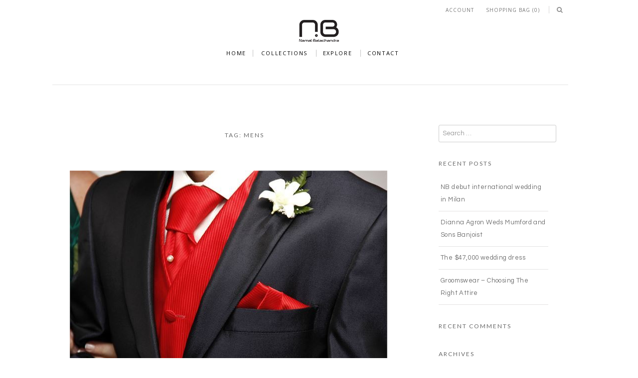

--- FILE ---
content_type: text/html; charset=UTF-8
request_url: https://www.nb.lk/tag/mens/
body_size: 9644
content:
<!DOCTYPE html>
<html lang="en-US">
<head>
<meta charset="UTF-8">
<meta name="viewport" content="width=device-width, initial-scale=1">
<link rel="profile" href="http://gmpg.org/xfn/11">
<link rel="pingback" href="https://www.nb.lk/xmlrpc.php">
<link rel="shortcut icon" href="https://www.nb.lk/wp-content/themes/luxi/favicon.ico" />

				<script type="text/javascript">document.documentElement.className = document.documentElement.className + ' yes-js js_active js'</script>
			<title>mens &#8211; Namal Balachandra</title>
			<style>
				#yith-quick-view-modal .yith-wcqv-main {
					background: #ffffff				}
				#yith-quick-view-close {
					color: #cdcdcd				}
				#yith-quick-view-close:hover {
					color: #ff0000				}
		    </style>

						<style>
				.wishlist_table .add_to_cart, a.add_to_wishlist.button.alt { border-radius: 16px; -moz-border-radius: 16px; -webkit-border-radius: 16px; }			</style>
			<script type="text/javascript">
				var yith_wcwl_plugin_ajax_web_url = '/wp-admin/admin-ajax.php';
			</script>
		<link rel='dns-prefetch' href='//fonts.googleapis.com' />
<link rel='dns-prefetch' href='//s.w.org' />
<link rel="alternate" type="application/rss+xml" title="Namal Balachandra &raquo; Feed" href="https://www.nb.lk/feed/" />
<link rel="alternate" type="application/rss+xml" title="Namal Balachandra &raquo; Comments Feed" href="https://www.nb.lk/comments/feed/" />
<link rel="alternate" type="application/rss+xml" title="Namal Balachandra &raquo; mens Tag Feed" href="https://www.nb.lk/tag/mens/feed/" />
		<script type="text/javascript">
			window._wpemojiSettings = {"baseUrl":"https:\/\/s.w.org\/images\/core\/emoji\/2\/72x72\/","ext":".png","svgUrl":"https:\/\/s.w.org\/images\/core\/emoji\/2\/svg\/","svgExt":".svg","source":{"concatemoji":"https:\/\/www.nb.lk\/wp-includes\/js\/wp-emoji-release.min.js?ver=4.6.29"}};
			!function(e,o,t){var a,n,r;function i(e){var t=o.createElement("script");t.src=e,t.type="text/javascript",o.getElementsByTagName("head")[0].appendChild(t)}for(r=Array("simple","flag","unicode8","diversity","unicode9"),t.supports={everything:!0,everythingExceptFlag:!0},n=0;n<r.length;n++)t.supports[r[n]]=function(e){var t,a,n=o.createElement("canvas"),r=n.getContext&&n.getContext("2d"),i=String.fromCharCode;if(!r||!r.fillText)return!1;switch(r.textBaseline="top",r.font="600 32px Arial",e){case"flag":return(r.fillText(i(55356,56806,55356,56826),0,0),n.toDataURL().length<3e3)?!1:(r.clearRect(0,0,n.width,n.height),r.fillText(i(55356,57331,65039,8205,55356,57096),0,0),a=n.toDataURL(),r.clearRect(0,0,n.width,n.height),r.fillText(i(55356,57331,55356,57096),0,0),a!==n.toDataURL());case"diversity":return r.fillText(i(55356,57221),0,0),a=(t=r.getImageData(16,16,1,1).data)[0]+","+t[1]+","+t[2]+","+t[3],r.fillText(i(55356,57221,55356,57343),0,0),a!=(t=r.getImageData(16,16,1,1).data)[0]+","+t[1]+","+t[2]+","+t[3];case"simple":return r.fillText(i(55357,56835),0,0),0!==r.getImageData(16,16,1,1).data[0];case"unicode8":return r.fillText(i(55356,57135),0,0),0!==r.getImageData(16,16,1,1).data[0];case"unicode9":return r.fillText(i(55358,56631),0,0),0!==r.getImageData(16,16,1,1).data[0]}return!1}(r[n]),t.supports.everything=t.supports.everything&&t.supports[r[n]],"flag"!==r[n]&&(t.supports.everythingExceptFlag=t.supports.everythingExceptFlag&&t.supports[r[n]]);t.supports.everythingExceptFlag=t.supports.everythingExceptFlag&&!t.supports.flag,t.DOMReady=!1,t.readyCallback=function(){t.DOMReady=!0},t.supports.everything||(a=function(){t.readyCallback()},o.addEventListener?(o.addEventListener("DOMContentLoaded",a,!1),e.addEventListener("load",a,!1)):(e.attachEvent("onload",a),o.attachEvent("onreadystatechange",function(){"complete"===o.readyState&&t.readyCallback()})),(a=t.source||{}).concatemoji?i(a.concatemoji):a.wpemoji&&a.twemoji&&(i(a.twemoji),i(a.wpemoji)))}(window,document,window._wpemojiSettings);
		</script>
		<style type="text/css">
img.wp-smiley,
img.emoji {
	display: inline !important;
	border: none !important;
	box-shadow: none !important;
	height: 1em !important;
	width: 1em !important;
	margin: 0 .07em !important;
	vertical-align: -0.1em !important;
	background: none !important;
	padding: 0 !important;
}
</style>
<link rel='stylesheet' id='contact-form-7-css'  href='https://www.nb.lk/wp-content/plugins/contact-form-7/includes/css/styles.css?ver=4.5.1' type='text/css' media='all' />
<link rel='stylesheet' id='rs-plugin-settings-css'  href='https://www.nb.lk/wp-content/plugins/revslider/public/assets/css/settings.css?ver=5.0.8' type='text/css' media='all' />
<style id='rs-plugin-settings-inline-css' type='text/css'>
#rs-demo-id {}
</style>
<link rel='stylesheet' id='woocommerce-layout-css'  href='//www.nb.lk/wp-content/plugins/woocommerce/assets/css/woocommerce-layout.css?ver=2.6.4' type='text/css' media='all' />
<link rel='stylesheet' id='woocommerce-smallscreen-css'  href='//www.nb.lk/wp-content/plugins/woocommerce/assets/css/woocommerce-smallscreen.css?ver=2.6.4' type='text/css' media='only screen and (max-width: 768px)' />
<link rel='stylesheet' id='woocommerce-general-css'  href='//www.nb.lk/wp-content/plugins/woocommerce/assets/css/woocommerce.css?ver=2.6.4' type='text/css' media='all' />
<link rel='stylesheet' id='yit-icon-retinaicon-font-css'  href='https://www.nb.lk/wp-content/plugins/yith-woocommerce-popup/assets/fonts/retinaicon-font/style.css?ver=4.6.29' type='text/css' media='all' />
<link rel='stylesheet' id='font-awesome-css'  href='https://www.nb.lk/wp-content/plugins/js_composer/assets/lib/bower/font-awesome/css/font-awesome.min.css?ver=5.0.1' type='text/css' media='all' />
<link rel='stylesheet' id='ypop_frontend-css'  href='https://www.nb.lk/wp-content/plugins/yith-woocommerce-popup/assets/css/frontend.css?ver=4.6.29' type='text/css' media='all' />
<link rel='stylesheet' id='yith-quick-view-css'  href='https://www.nb.lk/wp-content/plugins/yith-woocommerce-quick-view/assets/css/yith-quick-view.css?ver=4.6.29' type='text/css' media='all' />
<link rel='stylesheet' id='woocommerce_prettyPhoto_css-css'  href='//www.nb.lk/wp-content/plugins/woocommerce/assets/css/prettyPhoto.css?ver=3.1.6' type='text/css' media='all' />
<link rel='stylesheet' id='jquery-selectBox-css'  href='https://www.nb.lk/wp-content/plugins/yith-woocommerce-wishlist/assets/css/jquery.selectBox.css?ver=1.2.0' type='text/css' media='all' />
<link rel='stylesheet' id='yith-wcwl-main-css'  href='https://www.nb.lk/wp-content/plugins/yith-woocommerce-wishlist/assets/css/style.css?ver=2.0.16' type='text/css' media='all' />
<link rel='stylesheet' id='yith-wcwl-font-awesome-css'  href='https://www.nb.lk/wp-content/plugins/yith-woocommerce-wishlist/assets/css/font-awesome.min.css?ver=4.3.0' type='text/css' media='all' />
<link rel='stylesheet' id='luxi-style-css'  href='https://www.nb.lk/wp-content/themes/luxi/style.css?ver=4.6.29' type='text/css' media='all' />
<link rel='stylesheet' id='elusive-icons-css'  href='https://www.nb.lk/wp-content/themes/luxi/css/elusive-icons.css?ver=4.6.29' type='text/css' media='all' />
<link rel='stylesheet' id='dashicons-css'  href='https://www.nb.lk/wp-includes/css/dashicons.min.css?ver=4.6.29' type='text/css' media='all' />
<link rel='stylesheet' id='thickbox-css'  href='https://www.nb.lk/wp-includes/js/thickbox/thickbox.css?ver=4.6.29' type='text/css' media='all' />
<link rel='stylesheet' id='redux-google-fonts-luxi_admin-css'  href='https://fonts.googleapis.com/css?family=Lato%3A300%2C400%7CAbel%3A400%7CQuestrial%3A400%7COpen+Sans%3A400&#038;subset=latin&#038;ver=1650367267' type='text/css' media='all' />
<link rel='stylesheet' id='festi-cart-styles-css'  href='//www.nb.lk/wp-content/plugins/woocommerce-woocart-popup-lite/static/styles/frontend/style.css?ver=1.1' type='text/css' media='all' />
<script type='text/javascript' src='https://www.nb.lk/wp-includes/js/jquery/jquery.js?ver=1.12.4'></script>
<script type='text/javascript' src='https://www.nb.lk/wp-includes/js/jquery/jquery-migrate.min.js?ver=1.4.1'></script>
<script type='text/javascript' src='https://www.nb.lk/wp-content/plugins/revslider/public/assets/js/jquery.themepunch.tools.min.js?ver=5.0.8'></script>
<script type='text/javascript' src='https://www.nb.lk/wp-content/plugins/revslider/public/assets/js/jquery.themepunch.revolution.min.js?ver=5.0.8'></script>
<script type='text/javascript' src='//www.nb.lk/wp-content/plugins/woocommerce-woocart-popup-lite/static/js/frontend/popup.js?ver=1.1'></script>
<script type='text/javascript'>
/* <![CDATA[ */
var fesiCartAjax = {"ajaxurl":"https:\/\/www.nb.lk\/wp-admin\/admin-ajax.php"};
/* ]]> */
</script>
<script type='text/javascript' src='//www.nb.lk/wp-content/plugins/woocommerce-woocart-popup-lite/static/js/frontend/general.js?ver=1.1'></script>
<script type='text/javascript'>
/* <![CDATA[ */
var wc_add_to_cart_params = {"ajax_url":"\/wp-admin\/admin-ajax.php","wc_ajax_url":"\/tag\/mens\/?wc-ajax=%%endpoint%%","i18n_view_cart":"View Cart","cart_url":"https:\/\/www.nb.lk\/cart\/","is_cart":"","cart_redirect_after_add":"no"};
/* ]]> */
</script>
<script type='text/javascript' src='//www.nb.lk/wp-content/plugins/woocommerce/assets/js/frontend/add-to-cart.min.js?ver=2.6.4'></script>
<script type='text/javascript' src='https://www.nb.lk/wp-content/plugins/js_composer/assets/js/vendors/woocommerce-add-to-cart.js?ver=5.0.1'></script>
<script type='text/javascript' src='https://www.nb.lk/wp-content/plugins/yith-woocommerce-popup/assets/js/jquery.cookie.min.js?ver=1.0.3'></script>
<script type='text/javascript' src='https://www.nb.lk/wp-content/plugins/yith-woocommerce-popup/assets/js/jquery.yitpopup.min.js?ver=1.0.3'></script>
<link rel='https://api.w.org/' href='https://www.nb.lk/wp-json/' />
<link rel="EditURI" type="application/rsd+xml" title="RSD" href="https://www.nb.lk/xmlrpc.php?rsd" />
<link rel="wlwmanifest" type="application/wlwmanifest+xml" href="https://www.nb.lk/wp-includes/wlwmanifest.xml" /> 
<meta name="generator" content="WordPress 4.6.29" />
<meta name="generator" content="WooCommerce 2.6.4" />
<style>
    div.b-modal
    {
        background-color: #000000 !important;
        opacity: 0.2 !important;
        z-index: 9999998 !important;
    }
    div#festi-cart-pop-up-content
    {
        z-index: 9999999 !important;
    }
    div#festi-cart-pop-up-content div.festi-cart-pop-up-body
    {
        border:  3px solid;
        border-radius: 10px;
        border-color: #00a8ca;
        padding: 10px;
        box-shadow: 
            0 
            0 
            0px 
            0px 
            #5e5e5e;
        width: 400px;
        background-color: rgba(
            255,
            255,
            255,
            1        );
    }
    
    div.festi-cart-pop-up-body div.festi-cart-pop-up-header
    {
        text-align: center;
        margin: 
            10px
            10px
            20px
            10px;
    }
    
    div.festi-cart-pop-up-body div.festi-cart-pop-up-header span.festi-cart-added-to-cart-msg
    {
        color: #5b9e2b;
        font-size: 20px;
    }
    div#festi-cart-pop-up-content span.festi-cart-closed.b-close
    {
           
            display: block;
                float: right;
        cursor: pointer;
        position: relative;
        right: 10px;
        top: 10px;
    }
    
    div#festi-cart-pop-up-content span.festi-cart-closed.b-close span.festi-cart-closed-button
    {
        font-size: 30px;
        font-weight: bold;
        color: #00a8ca;
    }
    
    div#festi-cart-pop-up-content span.b-close span.festi-cart-closed-button:hover
    {
        color: #72ddf2;
    }
    
    div.festi-cart-pop-up-body div.festi-cart-pop-up-footer
    {
        text-align: center    }
    
    div.festi-cart-pop-up-footer span.festi-cart-continue.b-close span.festi-cart-continue-shopping
    {
                
         border: 0px solid;
         border-color: #e0e0e0;
         border-radius: 0px;
         background-color: #ffffff;
         color: #00a8ca;
         font-size: 20px;
         line-height: 20px;
         padding-top: 10px;
         padding-bottom: 10px;
    }
    
    div.festi-cart-pop-up-footer span.festi-cart-continue.b-close span.festi-cart-continue-shopping:hover
    {
         background-color: #ffffff;
         border-color: #e0e0e0;
         color: #72ddf2;
    }

    /*product list analog Start */
    body div.festi-cart-pop-up-products-content  table.festi-cart-list  tr.festi-cart-item  td.festi-cart-product-title a.festi-cart-title,
    body div.festi-cart-pop-up-products-content  table.festi-cart-list  tr.festi-cart-item  td.festi-cart-product-title span.festi-cart-title
    {
        color: #00497d;
        font-size: 13px;
    }
    body div.festi-cart-pop-up-products-content  table.festi-cart-list  tr.festi-cart-item  td.festi-cart-product-title a.festi-cart-title:hover
    {
        color: #8094ed;
    }
    body div.festi-cart-pop-up-products-content  table.festi-cart-list  tr.festi-cart-item  td.festi-cart-product-title span.festi-cart-product-count,
    body div.festi-cart-pop-up-products-content  table.festi-cart-list  tr.festi-cart-item  td.festi-cart-product-title span.festi-cart-product-price,
    body div.festi-cart-pop-up-products-content  table.festi-cart-list  tr.festi-cart-item  td.festi-cart-product-title span.festi-cart-product-price span.amount
    {
        color: #1f1e1e;
        font-size: 13px;
    }
    body div.festi-cart-pop-up-products-content  div.festi-cart-total
    {
                border: 0px solid;
        border-color: #e6e6e6;
        border-radius: 7px;
        background-color: #eeeeee;
        color: #000000;
        font-size: 13px;
        text-align: right;
    }
        
    
    body div.festi-cart-pop-up-products-content  p.festi-cart-buttons a.festi-cart-view-cart
    {
                
         border: 1px solid;
         border-color: #e0e0e0;
         border-radius: 7px;
         background-color: #eeeeee;
         color: #000000;
         font-size: 13px;
         padding-top: 5px;
         padding-bottom: 5px;
    }
    body div.festi-cart-pop-up-products-content  p.festi-cart-buttons a.festi-cart-view-cart:hover
    {
         background-color: #6caff7;
         border-color: #e0e0e0;
         color: #ffffff;
    }
    
    body div.festi-cart-pop-up-products-content  p.festi-cart-buttons a.festi-cart-checkout
    {
                 
         border: 1px solid;
         border-color: #e0e0e0;
         border-radius: 7px;
         background-color: #eeeeee;
         color: #000000;
         font-size: 13px;
         padding-top: 5px;
         padding-bottom: 5px;
    }
    
    body div.festi-cart-pop-up-products-content  p.festi-cart-buttons a.festi-cart-checkout:hover
    {
         background-color: #6caff7;
         border-color: #e0e0e0;
         color: #ffffff;
    }
    
    body div.festi-cart-pop-up-products-content  table.festi-cart-list  tr.festi-cart-item  td.festi-cart-product-delete
    {
        vertical-align: top;  
    }
    
    body div.festi-cart-pop-up-products-content  table.festi-cart-list  tr.festi-cart-item  td.festi-cart-product-delete a.festi-cart-remove-product
    {   
        font-size: 18px;
        line-height: 18px;
        color: #000000;
        float: left;
    }
    body div.festi-cart-pop-up-products-content  table.festi-cart-list  tr.festi-cart-item  td.festi-cart-product-delete a.festi-cart-remove-product:hover
    {   
        color: #807878;
    }
    body div.festi-cart-pop-up-products-content  table.festi-cart-list tr,
    body div.festi-cart-pop-up-products-content  table.festi-cart-list tr td
    {
        border-bottom: 1px solid;
        border-bottom-color: #e8e4e3;
    }
    div.festi-cart-pop-up-products-content  table.festi-cart-list tr.festi-cart-empty
    {
        color: #111111;
        padding: 0;
    }
    body div.festi-cart-pop-up-products-content  table.festi-cart-list tr.festi-cart-empty td.festi-cart-empty
    {
        padding-top: 5px;
        padding-bottom: 5px;
    }
    body div.festi-cart-pop-up-products-content  table.festi-cart-list  tr.festi-cart-item  td.festi-cart-product-img a.festi-cart-img img,
    body div.festi-cart-pop-up-products-content  table.festi-cart-list  tr.festi-cart-item  td.festi-cart-product-img span.festi-cart-img img
    {
               
            max-width: 40px;
          
         
            width: 40px;
            }
    
    body div.festi-cart-pop-up-products-content  table.festi-cart-list  tr.festi-cart-item  td.festi-cart-product-title span.festi-cart-product-variation-attribut
    {
        font-size: 12px;
        display: block;
    }
    
         
    
     /*product list analog END */
</style>		<style type="text/css">.recentcomments a{display:inline !important;padding:0 !important;margin:0 !important;}</style>
		<meta name="generator" content="Powered by Visual Composer - drag and drop page builder for WordPress."/>
<!--[if lte IE 9]><link rel="stylesheet" type="text/css" href="https://www.nb.lk/wp-content/plugins/js_composer/assets/css/vc_lte_ie9.min.css" media="screen"><![endif]-->	<style type="text/css">
			.site-title a,
		.site-description {
			color: #ffffff;
		}
		</style>
	<meta name="generator" content="Powered by Slider Revolution 5.0.8 - responsive, Mobile-Friendly Slider Plugin for WordPress with comfortable drag and drop interface." />
<style type="text/css" title="dynamic-css" class="options-output">h1{font-family:Lato;text-transform:uppercase;line-height:30px;font-weight:300;font-style:normal;color:#333;font-size:16px;}h2, .term-description{font-family:Lato;line-height:40px;letter-spacing:3px;font-weight:300;font-style:normal;color:#000000;font-size:22px;}h3, .archive h1, .related.products h2{font-family:Lato;text-transform:uppercase;line-height:26px;letter-spacing:2px;font-weight:400;font-style:normal;color:#686868;font-size:12px;}h4{font-family:Abel;line-height:40px;letter-spacing:3px;font-weight:400;font-style:normal;color:#333;font-size:33px;}h5, h6{font-family:Lato;line-height:40px;letter-spacing:0px;font-weight:300;font-style:normal;color:#333;font-size:33px;}body, .product h3{font-family:Questrial;line-height:25px;letter-spacing:0.4px;font-weight:400;font-style:normal;color:#707070;font-size:13px;}.main-navigation .menu a, .sticky-navigation .menu a{font-family:"Open Sans";text-transform:uppercase;line-height:25px;letter-spacing:1.7px;font-weight:400;font-style:normal;color:#000000;font-size:11px;}.sticky-navigation .menu{font-family:"Open Sans";text-transform:uppercase;line-height:25px;letter-spacing:1.2px;font-weight:400;font-style:normal;color:#000000;font-size:11px;}.top-navigation .menu, .top-bar-info, .sticky-top-navigation{font-family:"Open Sans";text-transform:uppercase;line-height:20px;letter-spacing:1px;font-weight:400;font-style:normal;color:#777777;font-size:10px;}</style><noscript><style type="text/css"> .wpb_animate_when_almost_visible { opacity: 1; }</style></noscript>
<link href="https://fonts.googleapis.com/css?family=Raleway" rel="stylesheet">

<meta name="p:domain_verify" content="66e1891b2d538b0569d004251a727910"/>

</head>

<body class="archive tag tag-mens tag-35 wpb-js-composer js-comp-ver-5.0.1 vc_responsive">

  <div class="mobile-menu menu-overlay hidden">
  <div class="scroller">
    <div class="closeicon small">
    </div>
    <h2>Main Menu</h2>
    <div class="menu-main-menu-container"><ul id="menu-main-menu" class="menu"><li id="menu-item-824" class="menu-item menu-item-type-custom menu-item-object-custom menu-item-home menu-item-824"><a href="http://www.nb.lk/">Home</a></li>
<li id="menu-item-1160" class="menu-item menu-item-type-custom menu-item-object-custom menu-item-has-children menu-item-1160"><a href="#">Collections</a>
<ul class="sub-menu">
	<li id="menu-item-1069" class="menu-item menu-item-type-post_type menu-item-object-page menu-item-1069"><a href="https://www.nb.lk/nb-groom/">Grooms Collection</a></li>
	<li id="menu-item-1005" class="menu-item menu-item-type-post_type menu-item-object-page menu-item-1005"><a href="https://www.nb.lk/nb-bride/">Bridal Collection</a></li>
</ul>
</li>
<li id="menu-item-731" class="menu-item menu-item-type-custom menu-item-object-custom menu-item-has-children menu-item-731"><a href="#">Explore</a>
<ul class="sub-menu">
	<li id="menu-item-773" class="menu-item menu-item-type-post_type menu-item-object-page menu-item-773"><a href="https://www.nb.lk/about/">About</a></li>
	<li id="menu-item-732" class="menu-item menu-item-type-custom menu-item-object-custom menu-item-732"><a href="/nb/lookbook/">Lookbook</a></li>
	<li id="menu-item-1079" class="menu-item menu-item-type-post_type menu-item-object-page current_page_parent menu-item-1079"><a href="https://www.nb.lk/blog/">Blog</a></li>
	<li id="menu-item-769" class="menu-item menu-item-type-post_type menu-item-object-page menu-item-769"><a href="https://www.nb.lk/faq/">FAQ</a></li>
</ul>
</li>
<li id="menu-item-799" class="menu-item menu-item-type-post_type menu-item-object-page menu-item-799"><a href="https://www.nb.lk/contact/">Contact</a></li>
</ul></div>  </div>
</div>

<div class="mobile-menu-btn"> 
  <i class="fa fa-bars"></i> 
</div>

<div class="preloader">
  <div id="fancybox-loading">
   <div></div>
</div>
</div>



<div id="page" class="hfeed site">

	<a class="skip-link screen-reader-text" href="#content">Skip to content</a>

	<header id="tophead" class="top-bar">
    	<div class="top-bar-info"></div>
		<nav id="top-navigation" class="top-navigation">		
			<div class="menu-top-menu-container"><ul id="menu-top-menu" class="menu"><li id="menu-item-797" class="menu-item menu-item-type-post_type menu-item-object-page menu-item-797"><a href="https://www.nb.lk/my-account/">Account</a></li>
<li><a class="cart-contents" href="https://www.nb.lk/cart/">Shopping Bag (0)</a></li><li><div class="search-button"><i class="fa fa-search"></i></div></li></ul></div>        </nav>	
  
	</header><!-- #masthead -->

	<header id="masthead" class="site-header">
		<div class="site-branding">
        	<div class="logo">
            <a href="https://www.nb.lk/">
           		<img src="http://www.nb.lk/wp-content/uploads/2016/09/NB-Logo-Black_80-1.png" alt="logo">               </a>
            </div>
  		</div>
		
		<nav id="site-navigation" class="main-navigation">
				<div class="menu-main-menu-container"><ul id="menu-main-menu-1" class="menu"><li class="menu-item menu-item-type-custom menu-item-object-custom menu-item-home menu-item-824"><a href="http://www.nb.lk/">Home</a></li>
<li class="menu-item menu-item-type-custom menu-item-object-custom menu-item-has-children menu-item-1160"><a href="#">Collections</a>
<ul class="sub-menu">
	<li class="menu-item menu-item-type-post_type menu-item-object-page menu-item-1069"><a href="https://www.nb.lk/nb-groom/">Grooms Collection</a></li>
	<li class="menu-item menu-item-type-post_type menu-item-object-page menu-item-1005"><a href="https://www.nb.lk/nb-bride/">Bridal Collection</a></li>
</ul>
</li>
<li class="menu-item menu-item-type-custom menu-item-object-custom menu-item-has-children menu-item-731"><a href="#">Explore</a>
<ul class="sub-menu">
	<li class="menu-item menu-item-type-post_type menu-item-object-page menu-item-773"><a href="https://www.nb.lk/about/">About</a></li>
	<li class="menu-item menu-item-type-custom menu-item-object-custom menu-item-732"><a href="/nb/lookbook/">Lookbook</a></li>
	<li class="menu-item menu-item-type-post_type menu-item-object-page current_page_parent menu-item-1079"><a href="https://www.nb.lk/blog/">Blog</a></li>
	<li class="menu-item menu-item-type-post_type menu-item-object-page menu-item-769"><a href="https://www.nb.lk/faq/">FAQ</a></li>
</ul>
</li>
<li class="menu-item menu-item-type-post_type menu-item-object-page menu-item-799"><a href="https://www.nb.lk/contact/">Contact</a></li>
</ul></div>		</nav><!-- #site-navigation -->
	</header><!-- #masthead -->
    
    <header id="stickyhead" class="sticky-header hidden">
    	<div class="sticky-header-container">
        	<div class="sticky-logo">
            <a href="https://www.nb.lk/">
           		<img src="http://www.nb.lk/wp-content/uploads/2016/09/NB-Logo-Black_80-1.png" alt="logo">                </a>
            </div>
          <nav id="sticky-navigation" class="sticky-navigation">
				      <div class="menu-main-menu-container"><ul id="menu-main-menu-2" class="menu"><li class="menu-item menu-item-type-custom menu-item-object-custom menu-item-home menu-item-824"><a href="http://www.nb.lk/">Home</a></li>
<li class="menu-item menu-item-type-custom menu-item-object-custom menu-item-has-children menu-item-1160"><a href="#">Collections</a>
<ul class="sub-menu">
	<li class="menu-item menu-item-type-post_type menu-item-object-page menu-item-1069"><a href="https://www.nb.lk/nb-groom/">Grooms Collection</a></li>
	<li class="menu-item menu-item-type-post_type menu-item-object-page menu-item-1005"><a href="https://www.nb.lk/nb-bride/">Bridal Collection</a></li>
</ul>
</li>
<li class="menu-item menu-item-type-custom menu-item-object-custom menu-item-has-children menu-item-731"><a href="#">Explore</a>
<ul class="sub-menu">
	<li class="menu-item menu-item-type-post_type menu-item-object-page menu-item-773"><a href="https://www.nb.lk/about/">About</a></li>
	<li class="menu-item menu-item-type-custom menu-item-object-custom menu-item-732"><a href="/nb/lookbook/">Lookbook</a></li>
	<li class="menu-item menu-item-type-post_type menu-item-object-page current_page_parent menu-item-1079"><a href="https://www.nb.lk/blog/">Blog</a></li>
	<li class="menu-item menu-item-type-post_type menu-item-object-page menu-item-769"><a href="https://www.nb.lk/faq/">FAQ</a></li>
</ul>
</li>
<li class="menu-item menu-item-type-post_type menu-item-object-page menu-item-799"><a href="https://www.nb.lk/contact/">Contact</a></li>
</ul></div>		      </nav><!-- #sticky-navigation -->
          <nav id="sticky-top-navigation" class="sticky-top-navigation">		
			         <div class="menu-top-menu-container"><ul id="menu-top-menu-1" class="menu"><li class="menu-item menu-item-type-post_type menu-item-object-page menu-item-797"><a href="https://www.nb.lk/my-account/">Account</a></li>
<li><a class="cart-contents" href="https://www.nb.lk/cart/">Shopping Bag (0)</a></li><li><div class="search-button"><i class="fa fa-search"></i></div></li></ul></div>          </nav>	
        
        </div>
		
	</header><!-- #stickyhead -->
       
<div class="search-menu search-overlay hidden">
  <div class="closeicon"></div>
  <form action="https://www.nb.lk/" class="fullscreen_search_form" method="get">
    <div class="fullscreen-search"> <span class="search-label">Search:</span>
      <input type="text" name="s" class="search_field" autocomplete="off">
      <input type="submit" class="search_submit " value="&#xf002;">
    </div>
  </form>
</div>
 
<div id="content" class="site-content">

	<div id="primary" class="content-area">
		<main id="main" class="site-main" role="main">

		
			<header class="page-header">
				<h1 class="page-title">Tag: mens</h1>			</header><!-- .page-header -->

			<br><br>

						
				
<article id="post-350" class="post-350 post type-post status-publish format-standard has-post-thumbnail hentry category-models category-news category-travel tag-clothing tag-fashion tag-groomswear tag-mens tag-suit">
	<header class="entry-header">
    
    	<img width="637" height="425" src="https://www.nb.lk/wp-content/uploads/2015/08/637_425_scaled_68044_637_637_scaled_53699_groom17.jpg" class="attachment-post-thumbnail size-post-thumbnail wp-post-image" alt="637_425_scaled_68044_637_637_scaled_53699_groom17" srcset="https://www.nb.lk/wp-content/uploads/2015/08/637_425_scaled_68044_637_637_scaled_53699_groom17.jpg 637w, https://www.nb.lk/wp-content/uploads/2015/08/637_425_scaled_68044_637_637_scaled_53699_groom17-300x200.jpg 300w" sizes="(max-width: 637px) 100vw, 637px" />        
        <div class="date-box">
        
        	<div class="day">
            	25            </div>
            
            
            
            <div class="month">
            	Aug            </div>
        
        </div>
        
        		<div class="entry-meta">
			<span class="posted-on"><i class="fa fa-calendar"></i><a href="https://www.nb.lk/2015/08/25/groomswear-choosing-the-right-attire/" rel="bookmark"><time class="entry-date published" datetime="2015-08-25T19:37:42+00:00">August 25, 2015</time><time class="updated" datetime="2016-11-10T14:52:14+00:00">November 10, 2016</time></a></span><span class="byline"> <span class="author vcard"><i class="fa fa-user"></i><a class="url fn n" href="https://www.nb.lk/author/admin/">Admin</a></span></span><i class="fa fa-folder-open"></i><a href="https://www.nb.lk/category/models/">Models</a>, <a href="https://www.nb.lk/category/news/">News</a>, <a href="https://www.nb.lk/category/travel/">Travel</a><i class="fa fa-tags"></i><a href="https://www.nb.lk/tag/clothing/">clothing</a>, <a href="https://www.nb.lk/tag/fashion/">fashion</a>, <a href="https://www.nb.lk/tag/groomswear/">groomswear</a>, <a href="https://www.nb.lk/tag/mens/">mens</a>, <a href="https://www.nb.lk/tag/suit/">suit</a>		</div><!-- .entry-meta -->
		<h2 class="entry-title"><a href="https://www.nb.lk/2015/08/25/groomswear-choosing-the-right-attire/" rel="bookmark">Groomswear &#8211; Choosing The Right Attire</a></h2>
		
	</header><!-- .entry-header -->

	<div class="entry-content">
		<p>Groomswear &#8211; Choosing The Right Attire Groomswear &#8211; Choosing The Right Attire Choosing the right attire naturally requires some effort. This is your opportunity to cast those faithful jeans aside, and to prepare to dress in true sartorial style! The trend is to have a theme that is shared between the bride, groom and attendants. [&hellip;]</p>

			</div><!-- .entry-content -->

	<footer class="entry-footer">
			</footer><!-- .entry-footer -->
</article><!-- #post-## -->

<hr />

			
			
		
		</main><!-- #main -->
	</div><!-- #primary -->


<div id="secondary" class="widget-area" role="complementary">
	<aside id="search-2" class="widget widget_search"><form role="search" method="get" class="search-form" action="https://www.nb.lk/">
				<label>
					<span class="screen-reader-text">Search for:</span>
					<input type="search" class="search-field" placeholder="Search &hellip;" value="" name="s" />
				</label>
				<input type="submit" class="search-submit" value="Search" />
			</form></aside>		<aside id="recent-posts-2" class="widget widget_recent_entries">		<h3 class="widget-title">Recent Posts</h3>		<ul>
					<li>
				<a href="https://www.nb.lk/2016/11/11/nb-debut-international-wedding-in-milan/">NB debut international wedding in Milan</a>
						</li>
					<li>
				<a href="https://www.nb.lk/2015/08/25/dianna-agron-weds-mumford-and-sons-banjoist/">Dianna Agron Weds Mumford and Sons Banjoist</a>
						</li>
					<li>
				<a href="https://www.nb.lk/2015/08/25/the-47000-dollar-wedding-dress/">The $47,000 wedding dress</a>
						</li>
					<li>
				<a href="https://www.nb.lk/2015/08/25/groomswear-choosing-the-right-attire/">Groomswear &#8211; Choosing The Right Attire</a>
						</li>
				</ul>
		</aside>		<aside id="recent-comments-2" class="widget widget_recent_comments"><h3 class="widget-title">Recent Comments</h3><ul id="recentcomments"></ul></aside><aside id="archives-2" class="widget widget_archive"><h3 class="widget-title">Archives</h3>		<ul>
			<li><a href='https://www.nb.lk/2016/11/'>November 2016</a></li>
	<li><a href='https://www.nb.lk/2015/08/'>August 2015</a></li>
		</ul>
		</aside><aside id="categories-2" class="widget widget_categories"><h3 class="widget-title">Categories</h3>		<ul>
	<li class="cat-item cat-item-6"><a href="https://www.nb.lk/category/clothing/" >Clothing</a>
</li>
	<li class="cat-item cat-item-7"><a href="https://www.nb.lk/category/fashion/" >Fashion</a>
</li>
	<li class="cat-item cat-item-8"><a href="https://www.nb.lk/category/models/" >Models</a>
</li>
	<li class="cat-item cat-item-9"><a href="https://www.nb.lk/category/news/" >News</a>
</li>
	<li class="cat-item cat-item-10"><a href="https://www.nb.lk/category/travel/" >Travel</a>
</li>
	<li class="cat-item cat-item-1"><a href="https://www.nb.lk/category/uncategorized/" >Uncategorized</a>
</li>
		</ul>
</aside><aside id="meta-2" class="widget widget_meta"><h3 class="widget-title">Meta</h3>			<ul>
						<li><a href="https://www.nb.lk/wp-login.php">Log in</a></li>
			<li><a href="https://www.nb.lk/feed/">Entries <abbr title="Really Simple Syndication">RSS</abbr></a></li>
			<li><a href="https://www.nb.lk/comments/feed/">Comments <abbr title="Really Simple Syndication">RSS</abbr></a></li>
			<li><a href="https://wordpress.org/" title="Powered by WordPress, state-of-the-art semantic personal publishing platform.">WordPress.org</a></li>			</ul>
			</aside>		<aside id="recent-posts-4" class="widget widget_recent_entries">		<h3 class="widget-title">Recent Posts</h3>		<ul>
					<li>
				<a href="https://www.nb.lk/2016/11/11/nb-debut-international-wedding-in-milan/">NB debut international wedding in Milan</a>
						</li>
					<li>
				<a href="https://www.nb.lk/2015/08/25/dianna-agron-weds-mumford-and-sons-banjoist/">Dianna Agron Weds Mumford and Sons Banjoist</a>
						</li>
					<li>
				<a href="https://www.nb.lk/2015/08/25/the-47000-dollar-wedding-dress/">The $47,000 wedding dress</a>
						</li>
					<li>
				<a href="https://www.nb.lk/2015/08/25/groomswear-choosing-the-right-attire/">Groomswear &#8211; Choosing The Right Attire</a>
						</li>
				</ul>
		</aside>		<aside id="recent-comments-4" class="widget widget_recent_comments"><h3 class="widget-title">Recent Comments</h3><ul id="recentcomments"></ul></aside><aside id="tag_cloud-1" class="widget widget_tag_cloud"><h3 class="widget-title">Tags</h3><div class="tagcloud"><a href='https://www.nb.lk/tag/clothing/' class='tag-link-11 tag-link-position-1' title='1 topic' style='font-size: 13px;'>clothing</a>
<a href='https://www.nb.lk/tag/fashion/' class='tag-link-12 tag-link-position-2' title='1 topic' style='font-size: 13px;'>fashion</a>
<a href='https://www.nb.lk/tag/groomswear/' class='tag-link-34 tag-link-position-3' title='1 topic' style='font-size: 13px;'>groomswear</a>
<a href='https://www.nb.lk/tag/mens/' class='tag-link-35 tag-link-position-4' title='1 topic' style='font-size: 13px;'>mens</a>
<a href='https://www.nb.lk/tag/suit/' class='tag-link-36 tag-link-position-5' title='1 topic' style='font-size: 13px;'>suit</a></div>
</aside></div><!-- #secondary -->
	</div><!-- #content -->
    
    <hr />

	<footer id="colophon" class="site-footer">
		
        <div class="col">
        	<aside id="pages-1" class="widget widget_pages"><h3 class="widget-title">Pages</h3>		<ul>
			<li class="page_item page-item-1002"><a href="https://www.nb.lk/nb-bride/">2016/17 Bridal Collection</a></li>
<li class="page_item page-item-1065"><a href="https://www.nb.lk/nb-groom/">2016/17 Grooms Collection</a></li>
<li class="page_item page-item-505"><a href="https://www.nb.lk/about/">About</a></li>
<li class="page_item page-item-263 current_page_parent"><a href="https://www.nb.lk/blog/">Blog</a></li>
<li class="page_item page-item-540"><a href="https://www.nb.lk/contact/">Contact</a></li>
<li class="page_item page-item-439"><a href="https://www.nb.lk/faq/">FAQ</a></li>
<li class="page_item page-item-13"><a href="https://www.nb.lk/">Home</a></li>
<li class="page_item page-item-925"><a href="https://www.nb.lk/lookbook/">Lookbook</a></li>
		</ul>
		</aside>        </div>
        
        <div class="col">
        	<aside id="text-2" class="widget widget_text"><h3 class="widget-title">About</h3>			<div class="textwidget"><p><em>NB: Namal Balachandra</em> is Sri Lanka's leading bespoke designer label catering high end luxury garments and accessories. </br>With over 13 years of experience in tailoring, <em>NB: Namal Balachandra</em> is the one-stop store for all your wedding grooming needs.</p>
</div>
		</aside>        </div>
        
        <div class="col">
        	<aside id="text-1" class="widget widget_text"><h3 class="widget-title">Contact</h3>			<div class="textwidget"><span style="line-height:35px;">

Address:  335,Gamsaba Junction, High Level Road, Nugegoda, Sri Lanka 10250

<br>

Phone:  (+94) 0112 890 333 <br>  (+94) 0112 890 444
<br>

<br>
Address:  324 Negombo - Colombo Main Rd, Negombo 11500

<br>

Phone:  (+94) 031 22 81 555
<br>

<a href="https://twitter.com/bapnamal"><i class="el el-twitter"></i></a>

<a href="https://www.facebook.com/NamalBalachandra/?fref=ts"><i class="el el-facebook"></i></a>

<a href="https://www.instagram.com/namalbalachandra/"><i class="el el-instagram"></i></a>
<a href="#"><i class="el el-youtube"></i></a>
<a href="https://www.pinterest.com/namalbal/"><i class="el el-pinterest"></i></a>

</span></div>
		</aside>        </div>
        
        <div class="col">
        	<aside id="text-3" class="widget widget_text"><h3 class="widget-title">Search</h3>			<div class="textwidget"></div>
		</aside><aside id="search-4" class="widget widget_search"><form role="search" method="get" class="search-form" action="https://www.nb.lk/">
				<label>
					<span class="screen-reader-text">Search for:</span>
					<input type="search" class="search-field" placeholder="Search &hellip;" value="" name="s" />
				</label>
				<input type="submit" class="search-submit" value="Search" />
			</form></aside>        </div>
        
        <div class="lower-footer">
        	<div class="leftcol">
            	© Copyright 2016 <a href="http://nb.lk"> Namal Balachandra </a>. All rights reserved.            </div>
            <div class="rightcol">
            	<img src="http://demo.tidycreations.com/images/cards.png" alt="Payment Methods">            </div>
        </div>
            
        
	</footer><!-- #colophon -->
</div><!-- #page -->
<div id="festi-cart-pop-up-bg"></div>
<div style="display:none; " class="festi-cart-pop-up-content" id="festi-cart-pop-up-content">
    <span class="festi-cart-closed b-close"><span class="festi-cart-closed-button">&times;</span></span>
    <div class="festi-cart-pop-up-body">
        <div class="festi-cart-pop-up-header">
            <span class="festi-cart-added-to-cart-msg">Item Added to your Cart!</span>
        </div>
        <div class="festi-cart-pop-up-products-content">
<div id="festi-cart-pop-up-products-list-body">
    <table class="festi-cart-list">
                         <tr class="festi-cart-empty">
                <td class="festi-cart-empty" colspan="4">
                    There are no products                </td>
                
            </td>
        </tr>
         
    
       
    </table>
</div>
</div>

        <div class="festi-cart-pop-up-footer">
            <span class="festi-cart-continue b-close"><span class="festi-cart-continue-shopping">Continue Shopping</span></span>
        </div>
    </div>
</div>
<div id="yith-quick-view-modal">

	<div class="yith-quick-view-overlay"></div>

	<div class="yith-wcqv-wrapper">

		<div class="yith-wcqv-main">

			<div class="yith-wcqv-head">
				<a href="#" id="yith-quick-view-close" class="yith-wcqv-close">X</a>
			</div>

			<div id="yith-quick-view-content" class="woocommerce single-product"></div>

		</div>

	</div>

</div><script type="text/template" id="tmpl-variation-template">
	<div class="woocommerce-variation-description">
		{{{ data.variation.variation_description }}}
	</div>

	<div class="woocommerce-variation-price">
		{{{ data.variation.price_html }}}
	</div>

	<div class="woocommerce-variation-availability">
		{{{ data.variation.availability_html }}}
	</div>
</script>
<script type="text/template" id="tmpl-unavailable-variation-template">
	<p>Sorry, this product is unavailable. Please choose a different combination.</p>
</script>
<script type='text/javascript' src='https://www.nb.lk/wp-content/plugins/contact-form-7/includes/js/jquery.form.min.js?ver=3.51.0-2014.06.20'></script>
<script type='text/javascript'>
/* <![CDATA[ */
var _wpcf7 = {"loaderUrl":"https:\/\/www.nb.lk\/wp-content\/plugins\/contact-form-7\/images\/ajax-loader.gif","recaptcha":{"messages":{"empty":"Please verify that you are not a robot."}},"sending":"Sending ..."};
/* ]]> */
</script>
<script type='text/javascript' src='https://www.nb.lk/wp-content/plugins/contact-form-7/includes/js/scripts.js?ver=4.5.1'></script>
<script type='text/javascript' src='//www.nb.lk/wp-content/plugins/woocommerce/assets/js/jquery-blockui/jquery.blockUI.min.js?ver=2.70'></script>
<script type='text/javascript'>
/* <![CDATA[ */
var woocommerce_params = {"ajax_url":"\/wp-admin\/admin-ajax.php","wc_ajax_url":"\/tag\/mens\/?wc-ajax=%%endpoint%%"};
/* ]]> */
</script>
<script type='text/javascript' src='//www.nb.lk/wp-content/plugins/woocommerce/assets/js/frontend/woocommerce.min.js?ver=2.6.4'></script>
<script type='text/javascript' src='//www.nb.lk/wp-content/plugins/woocommerce/assets/js/jquery-cookie/jquery.cookie.min.js?ver=1.4.1'></script>
<script type='text/javascript'>
/* <![CDATA[ */
var wc_cart_fragments_params = {"ajax_url":"\/wp-admin\/admin-ajax.php","wc_ajax_url":"\/tag\/mens\/?wc-ajax=%%endpoint%%","fragment_name":"wc_fragments"};
/* ]]> */
</script>
<script type='text/javascript' src='//www.nb.lk/wp-content/plugins/woocommerce/assets/js/frontend/cart-fragments.min.js?ver=2.6.4'></script>
<script type='text/javascript'>
/* <![CDATA[ */
var yith_qv = {"ajaxurl":"https:\/\/www.nb.lk\/wp-admin\/admin-ajax.php","is2_2":"","loader":"https:\/\/www.nb.lk\/wp-content\/plugins\/yith-woocommerce-quick-view\/assets\/image\/qv-loader.gif"};
/* ]]> */
</script>
<script type='text/javascript' src='https://www.nb.lk/wp-content/plugins/yith-woocommerce-quick-view/assets/js/frontend.min.js?ver=1.1.2'></script>
<script type='text/javascript' src='//www.nb.lk/wp-content/plugins/woocommerce/assets/js/prettyPhoto/jquery.prettyPhoto.min.js?ver=3.1.5'></script>
<script type='text/javascript' src='//www.nb.lk/wp-content/plugins/woocommerce/assets/js/prettyPhoto/jquery.prettyPhoto.init.min.js?ver=2.6.4'></script>
<script type='text/javascript' src='https://www.nb.lk/wp-content/plugins/yith-woocommerce-wishlist/assets/js/jquery.selectBox.min.js?ver=1.2.0'></script>
<script type='text/javascript'>
/* <![CDATA[ */
var yith_wcwl_l10n = {"ajax_url":"\/wp-admin\/admin-ajax.php","redirect_to_cart":"no","multi_wishlist":"","hide_add_button":"1","is_user_logged_in":"","ajax_loader_url":"https:\/\/www.nb.lk\/wp-content\/plugins\/yith-woocommerce-wishlist\/assets\/images\/ajax-loader.gif","remove_from_wishlist_after_add_to_cart":"yes","labels":{"cookie_disabled":"We are sorry, but this feature is available only if cookies are enabled on your browser.","added_to_cart_message":"<div class=\"woocommerce-message\">Product correctly added to cart<\/div>"},"actions":{"add_to_wishlist_action":"add_to_wishlist","remove_from_wishlist_action":"remove_from_wishlist","move_to_another_wishlist_action":"move_to_another_wishlsit","reload_wishlist_and_adding_elem_action":"reload_wishlist_and_adding_elem"}};
/* ]]> */
</script>
<script type='text/javascript' src='https://www.nb.lk/wp-content/plugins/yith-woocommerce-wishlist/assets/js/jquery.yith-wcwl.js?ver=2.0.16'></script>
<script type='text/javascript' src='https://www.nb.lk/wp-includes/js/jquery/ui/core.min.js?ver=1.11.4'></script>
<script type='text/javascript' src='https://www.nb.lk/wp-includes/js/jquery/ui/widget.min.js?ver=1.11.4'></script>
<script type='text/javascript' src='https://www.nb.lk/wp-includes/js/jquery/ui/accordion.min.js?ver=1.11.4'></script>
<script type='text/javascript' src='https://www.nb.lk/wp-content/plugins/js_composer/assets/lib/waypoints/waypoints.min.js?ver=5.0.1'></script>
<script type='text/javascript' src='https://www.nb.lk/wp-content/themes/luxi/js/luxi-custom-js.js?ver=4.6.29'></script>
<script type='text/javascript'>
/* <![CDATA[ */
var thickboxL10n = {"next":"Next >","prev":"< Prev","image":"Image","of":"of","close":"Close","noiframes":"This feature requires inline frames. You have iframes disabled or your browser does not support them.","loadingAnimation":"https:\/\/www.nb.lk\/wp-includes\/js\/thickbox\/loadingAnimation.gif"};
/* ]]> */
</script>
<script type='text/javascript' src='https://www.nb.lk/wp-includes/js/thickbox/thickbox.js?ver=3.1-20121105'></script>
<script type='text/javascript' src='https://www.nb.lk/wp-content/themes/luxi/js/smoothscrolling.js?ver=4.6.29'></script>
<script type='text/javascript' src='https://www.nb.lk/wp-content/themes/luxi/js/skip-link-focus-fix.js?ver=20130115'></script>
<script type='text/javascript' src='https://www.nb.lk/wp-includes/js/wp-embed.min.js?ver=4.6.29'></script>
<script type='text/javascript' src='https://www.nb.lk/wp-includes/js/underscore.min.js?ver=1.8.3'></script>
<script type='text/javascript'>
/* <![CDATA[ */
var _wpUtilSettings = {"ajax":{"url":"\/wp-admin\/admin-ajax.php"}};
/* ]]> */
</script>
<script type='text/javascript' src='https://www.nb.lk/wp-includes/js/wp-util.min.js?ver=4.6.29'></script>
<script type='text/javascript'>
/* <![CDATA[ */
var wc_add_to_cart_variation_params = {"i18n_no_matching_variations_text":"Sorry, no products matched your selection. Please choose a different combination.","i18n_make_a_selection_text":"Please select some product options before adding this product to your cart.","i18n_unavailable_text":"Sorry, this product is unavailable. Please choose a different combination."};
/* ]]> */
</script>
<script type='text/javascript' src='//www.nb.lk/wp-content/plugins/woocommerce/assets/js/frontend/add-to-cart-variation.min.js?ver=2.6.4'></script>
</body>
</html>


--- FILE ---
content_type: text/javascript
request_url: https://www.nb.lk/wp-content/themes/luxi/js/luxi-custom-js.js?ver=4.6.29
body_size: 1215
content:
// Custom Javascript
(function($) {
    "use strict";

$('.search-button').on('click', function(e) {
            $('.search-overlay').toggleClass("hidden");
        });

$('.closeicon').on('click', function(e) {
            $('.search-overlay').addClass("hidden");
            $('.menu-overlay').addClass("hidden");
        });

$('.mobile-menu-btn').on('click', function(e) {
            $('.mobile-menu.menu-overlay').removeClass("hidden");
        });

$('.menu-item-has-children').on('click', function(event) {
            event.preventDefault();
            $(this).children('ul').toggleClass('hidden');
            return false;
        });


//$('.woocommerce ul.products li.product .button[rel="nofollow"]').remove();


$(".menu li a, .post-navigation a").on('click', function(event) {
            // Don't go to the next page yet.
            event.preventDefault();
            var linkLocation = this.href;
            console.log(linkLocation);
            if (linkLocation.indexOf('#') >= 0) {} else {
                setTimeout(function() {
                    $('.preloader-block1').fadeIn(300);
                    $('.preloader-block2').fadeIn(500);
                    $('.preloader-block3').fadeIn(800);
                    $('.preloader-block4').fadeIn(1000);
                    $('.preloader-block5').fadeIn(600);
                    $('.preloader-block6').fadeIn(800);
                    $('.preloader-block7').fadeIn(900);
                    $('.preloader-block8').fadeIn(400);
                    // Then go to the next page.
                    window.location = linkLocation;
                }, 0);
            }
        });


$(document).scroll(function() {
  var y = $(this).scrollTop();
  if (y > 150) {
    $('.sticky-header').removeClass("hidden");
  } else {
    $('.sticky-header').addClass("hidden");
  }
});


$(".yith-wcqv-button").on("mouseover", function () {
    $(this).next().removeClass("hidden");
});

$(".yith-wcqv-button").on("mouseout", function () {
    $(this).next().addClass("hidden");
});


$(".add_to_wishlist").on("mouseover", function () {
    $(this).next().removeClass("hidden");
});

$(".add_to_wishlist").on("mouseout", function () {
    $(this).next().addClass("hidden");
});


$(".add_to_cart_button.product_type_variable").on("mouseover", function () {
    $(this).next().removeClass("hidden");
});

$(".add_to_cart_button.product_type_variable").on("mouseout", function () {
   $(this).next().addClass("hidden");
});


$(".add_to_cart_button.product_type_simple").on("mouseover", function () {
    $(this).next().removeClass("hidden");
});

$(".add_to_cart_button.product_type_simple").on("mouseout", function () {
   $(this).next().addClass("hidden");
});

$(".outofstock .product_type_simple").on("mouseover", function () {
    $(this).next().removeClass("hidden");
});

$(".outofstock .product_type_simple").on("mouseout", function () {
   $(this).next().addClass("hidden");
});



$(".yith-wcqv-button").before("<div class=\"yith-wcqv-button-icon\"><i class=\"fa fa-eye\"></i></div>");
$(".yith-wcqv-button").after("<div class=\"yith-wcqv-button-tooltip hidden\">Quickview</div>");


$(".add_to_wishlist").before("<div class=\"add_to_wishlist-icon\"><i class=\"fa fa-heart-o\"></i></div>");
$(".add_to_wishlist").after("<div class=\"add_to_wishlist-tooltip hidden\">Add to Wishlist</div>");

$(".button.product_type_simple").before("<div class=\"add_to_cart_button product_type_simple-icon\"><i class=\"fa fa-shopping-cart\"></i></div>");
$(".button.product_type_simple").after("<div class=\"add_to_cart_button product_type_simple-tooltip hidden\">Add to Cart</div>");

$(".outofstock .product_type_simple").before("<div class=\"add_to_cart_button product_type_simple-icon\"><i class=\"fa fa-shopping-cart\"></i></div>");
$(".outofstock .product_type_simple").after("<div class=\"add_to_cart_button product_type_simple-tooltip hidden\">Out of Stock</div>");

$(".button.product_type_variable").before("<div class=\"product_type_variable-icon\"><i class=\"fa fa-shopping-cart\"></i></div>");
$(".button.product_type_variable").after("<div class=\"product_type_variable-tooltip hidden\">Select Options</div>");


$(".qty").before("<span class=\"input-number-decrement\">–</span>");
$(".qty").after("<span class=\"input-number-increment\">+</span>");


})(jQuery);


(function($) {
    "use strict";

(function() {

  window.inputNumber = function(el) {

    var min = el.attr('min') || false;
    var max = el.attr('max') || false;

    var els = {};

    els.dec = el.prev();
    els.inc = el.next();

    el.each(function() {
      init($(this));
    });

    function init(el) {

      el.prev().on('click', decrement);
      el.next().on('click', increment);

      function decrement() {
        var value = el[0].value;
        value--;
        if(!min || value >= min) {
          el[0].value = value;
        }
      }

      function increment() {
        var value = el[0].value;
        value++;
        if(!max || value <= max) {
          el[0].value = value++;
        }
      }
    }
  }
})();

inputNumber($('.qty'));

})(jQuery);


(function($) {
    "use strict";

    $(window).load(function() {


        $('.preloader').fadeOut(400);

 });


})(jQuery);

(function($) {
    "use strict";

$('.vp_animate').each(function() {

  $(this).waypoint(function() {
        $(this).addClass('showme');
  },{offset:'90%'});

});

})(jQuery);



(function($) {
    "use strict";

$( "#accordion" ).accordion({

  animate: 300,
  heightStyle: "content",
    event:false,
  active :false

  });

var noSections = $("#accordion h3").length-1;

$("h3").each(function (index, element)
{
    $(element).click(function()
    {
       if($(this).hasClass('ui-state-active'))
       {
           if(index < noSections)
              $("#accordion").accordion('option','active',index + 1);
           else
              $("#accordion").accordion('option','active',index - 1);
       }
       else
       {
          $("#accordion").accordion('option','active',index);
       }
   });
});

})(jQuery);
